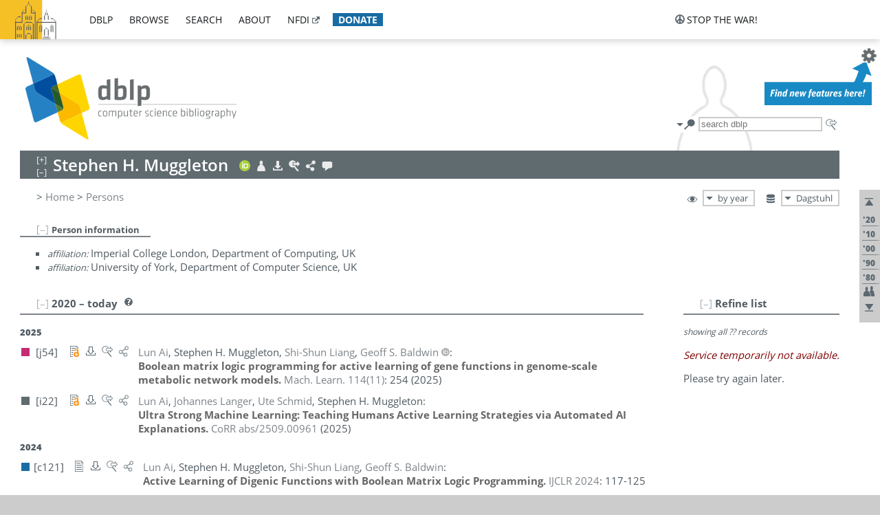

--- FILE ---
content_type: application/javascript
request_url: https://dblp.org/js/encoder-2012-09-23.min.js
body_size: 2359
content:
encoder={EncodeType:"entity",isEmpty:function(a){if(a){return((a===null)||a.length==0||/^\s+$/.test(a))}else{return true}},arr1:["&nbsp;","&iexcl;","&cent;","&pound;","&curren;","&yen;","&brvbar;","&sect;","&uml;","&copy;","&ordf;","&laquo;","&not;","&shy;","&reg;","&macr;","&deg;","&plusmn;","&sup2;","&sup3;","&acute;","&micro;","&para;","&middot;","&cedil;","&sup1;","&ordm;","&raquo;","&frac14;","&frac12;","&frac34;","&iquest;","&Agrave;","&Aacute;","&Acirc;","&Atilde;","&Auml;","&Aring;","&AElig;","&Ccedil;","&Egrave;","&Eacute;","&Ecirc;","&Euml;","&Igrave;","&Iacute;","&Icirc;","&Iuml;","&ETH;","&Ntilde;","&Ograve;","&Oacute;","&Ocirc;","&Otilde;","&Ouml;","&times;","&Oslash;","&Ugrave;","&Uacute;","&Ucirc;","&Uuml;","&Yacute;","&THORN;","&szlig;","&agrave;","&aacute;","&acirc;","&atilde;","&auml;","&aring;","&aelig;","&ccedil;","&egrave;","&eacute;","&ecirc;","&euml;","&igrave;","&iacute;","&icirc;","&iuml;","&eth;","&ntilde;","&ograve;","&oacute;","&ocirc;","&otilde;","&ouml;","&divide;","&oslash;","&ugrave;","&uacute;","&ucirc;","&uuml;","&yacute;","&thorn;","&yuml;","&quot;","&amp;","&lt;","&gt;","&OElig;","&oelig;","&Scaron;","&scaron;","&Yuml;","&circ;","&tilde;","&ensp;","&emsp;","&thinsp;","&zwnj;","&zwj;","&lrm;","&rlm;","&ndash;","&mdash;","&lsquo;","&rsquo;","&sbquo;","&ldquo;","&rdquo;","&bdquo;","&dagger;","&Dagger;","&permil;","&lsaquo;","&rsaquo;","&euro;","&fnof;","&Alpha;","&Beta;","&Gamma;","&Delta;","&Epsilon;","&Zeta;","&Eta;","&Theta;","&Iota;","&Kappa;","&Lambda;","&Mu;","&Nu;","&Xi;","&Omicron;","&Pi;","&Rho;","&Sigma;","&Tau;","&Upsilon;","&Phi;","&Chi;","&Psi;","&Omega;","&alpha;","&beta;","&gamma;","&delta;","&epsilon;","&zeta;","&eta;","&theta;","&iota;","&kappa;","&lambda;","&mu;","&nu;","&xi;","&omicron;","&pi;","&rho;","&sigmaf;","&sigma;","&tau;","&upsilon;","&phi;","&chi;","&psi;","&omega;","&thetasym;","&upsih;","&piv;","&bull;","&hellip;","&prime;","&Prime;","&oline;","&frasl;","&weierp;","&image;","&real;","&trade;","&alefsym;","&larr;","&uarr;","&rarr;","&darr;","&harr;","&crarr;","&lArr;","&uArr;","&rArr;","&dArr;","&hArr;","&forall;","&part;","&exist;","&empty;","&nabla;","&isin;","&notin;","&ni;","&prod;","&sum;","&minus;","&lowast;","&radic;","&prop;","&infin;","&ang;","&and;","&or;","&cap;","&cup;","&int;","&there4;","&sim;","&cong;","&asymp;","&ne;","&equiv;","&le;","&ge;","&sub;","&sup;","&nsub;","&sube;","&supe;","&oplus;","&otimes;","&perp;","&sdot;","&lceil;","&rceil;","&lfloor;","&rfloor;","&lang;","&rang;","&loz;","&spades;","&clubs;","&hearts;","&diams;"],arr2:["&#160;","&#161;","&#162;","&#163;","&#164;","&#165;","&#166;","&#167;","&#168;","&#169;","&#170;","&#171;","&#172;","&#173;","&#174;","&#175;","&#176;","&#177;","&#178;","&#179;","&#180;","&#181;","&#182;","&#183;","&#184;","&#185;","&#186;","&#187;","&#188;","&#189;","&#190;","&#191;","&#192;","&#193;","&#194;","&#195;","&#196;","&#197;","&#198;","&#199;","&#200;","&#201;","&#202;","&#203;","&#204;","&#205;","&#206;","&#207;","&#208;","&#209;","&#210;","&#211;","&#212;","&#213;","&#214;","&#215;","&#216;","&#217;","&#218;","&#219;","&#220;","&#221;","&#222;","&#223;","&#224;","&#225;","&#226;","&#227;","&#228;","&#229;","&#230;","&#231;","&#232;","&#233;","&#234;","&#235;","&#236;","&#237;","&#238;","&#239;","&#240;","&#241;","&#242;","&#243;","&#244;","&#245;","&#246;","&#247;","&#248;","&#249;","&#250;","&#251;","&#252;","&#253;","&#254;","&#255;","&#34;","&#38;","&#60;","&#62;","&#338;","&#339;","&#352;","&#353;","&#376;","&#710;","&#732;","&#8194;","&#8195;","&#8201;","&#8204;","&#8205;","&#8206;","&#8207;","&#8211;","&#8212;","&#8216;","&#8217;","&#8218;","&#8220;","&#8221;","&#8222;","&#8224;","&#8225;","&#8240;","&#8249;","&#8250;","&#8364;","&#402;","&#913;","&#914;","&#915;","&#916;","&#917;","&#918;","&#919;","&#920;","&#921;","&#922;","&#923;","&#924;","&#925;","&#926;","&#927;","&#928;","&#929;","&#931;","&#932;","&#933;","&#934;","&#935;","&#936;","&#937;","&#945;","&#946;","&#947;","&#948;","&#949;","&#950;","&#951;","&#952;","&#953;","&#954;","&#955;","&#956;","&#957;","&#958;","&#959;","&#960;","&#961;","&#962;","&#963;","&#964;","&#965;","&#966;","&#967;","&#968;","&#969;","&#977;","&#978;","&#982;","&#8226;","&#8230;","&#8242;","&#8243;","&#8254;","&#8260;","&#8472;","&#8465;","&#8476;","&#8482;","&#8501;","&#8592;","&#8593;","&#8594;","&#8595;","&#8596;","&#8629;","&#8656;","&#8657;","&#8658;","&#8659;","&#8660;","&#8704;","&#8706;","&#8707;","&#8709;","&#8711;","&#8712;","&#8713;","&#8715;","&#8719;","&#8721;","&#8722;","&#8727;","&#8730;","&#8733;","&#8734;","&#8736;","&#8743;","&#8744;","&#8745;","&#8746;","&#8747;","&#8756;","&#8764;","&#8773;","&#8776;","&#8800;","&#8801;","&#8804;","&#8805;","&#8834;","&#8835;","&#8836;","&#8838;","&#8839;","&#8853;","&#8855;","&#8869;","&#8901;","&#8968;","&#8969;","&#8970;","&#8971;","&#9001;","&#9002;","&#9674;","&#9824;","&#9827;","&#9829;","&#9830;"],HTML2Numerical:function(a){return this.swapArrayVals(a,this.arr1,this.arr2)},NumericalToHTML:function(a){return this.swapArrayVals(a,this.arr2,this.arr1)},numEncode:function(f){if(this.isEmpty(f)){return""}var d=[],b=f.length;for(var e=0;e<b;e++){var g=f.charAt(e);if(g<" "||g>"~"){d.push("&#");d.push(g.charCodeAt());d.push(";")}else{d.push(g)}}return d.join("")},htmlDecode:function(e){var g,b,f=e;if(this.isEmpty(f)){return""}f=this.HTML2Numerical(f);arr=f.match(/&#[0-9]{1,5};/g);if(arr!=null){for(var a=0;a<arr.length;a++){b=arr[a];g=b.substring(2,b.length-1);if(g>=-32768&&g<=65535){f=f.replace(b,String.fromCharCode(g))}else{f=f.replace(b,"")}}}return f},htmlEncode:function(a,b){if(this.isEmpty(a)){return""}b=b||false;if(b){if(this.EncodeType=="numerical"){a=a.replace(/&/g,"&#38;")}else{a=a.replace(/&/g,"&amp;")}}a=this.XSSEncode(a,false);if(this.EncodeType=="numerical"||!b){a=this.HTML2Numerical(a)}a=this.numEncode(a);if(!b){a=a.replace(/&#/g,"##AMPHASH##");if(this.EncodeType=="numerical"){a=a.replace(/&/g,"&#38;")}else{a=a.replace(/&/g,"&amp;")}a=a.replace(/##AMPHASH##/g,"&#")}a=a.replace(/&#\d*([^\d;]|$)/g,"$1");if(!b){a=this.correctEncoding(a)}if(this.EncodeType=="entity"){a=this.NumericalToHTML(a)}return a},XSSEncode:function(b,a){if(!this.isEmpty(b)){a=a||true;if(a){b=b.replace(/\'/g,"&#39;");b=b.replace(/\"/g,"&quot;");b=b.replace(/</g,"&lt;");b=b.replace(/>/g,"&gt;")}else{b=b.replace(/\'/g,"&#39;");b=b.replace(/\"/g,"&#34;");b=b.replace(/</g,"&#60;");b=b.replace(/>/g,"&#62;")}return b}else{return""}},hasEncoded:function(a){if(/&#[0-9]{1,5};/g.test(a)){return true}else{if(/&[A-Z]{2,6};/gi.test(a)){return true}else{return false}}},stripUnicode:function(a){return a.replace(/[^\x20-\x7E]/g,"")},correctEncoding:function(a){return a.replace(/(&amp;)(amp;)+/,"$1")},swapArrayVals:function(f,c,b){if(this.isEmpty(f)){return""}var e;if(c&&b){if(c.length==b.length){for(var a=0,d=c.length;a<d;a++){e=new RegExp(c[a],"g");f=f.replace(e,b[a])}}}return f},inArray:function(d,b){for(var c=0,a=b.length;c<a;c++){if(b[c]===d){return c}}return -1}};